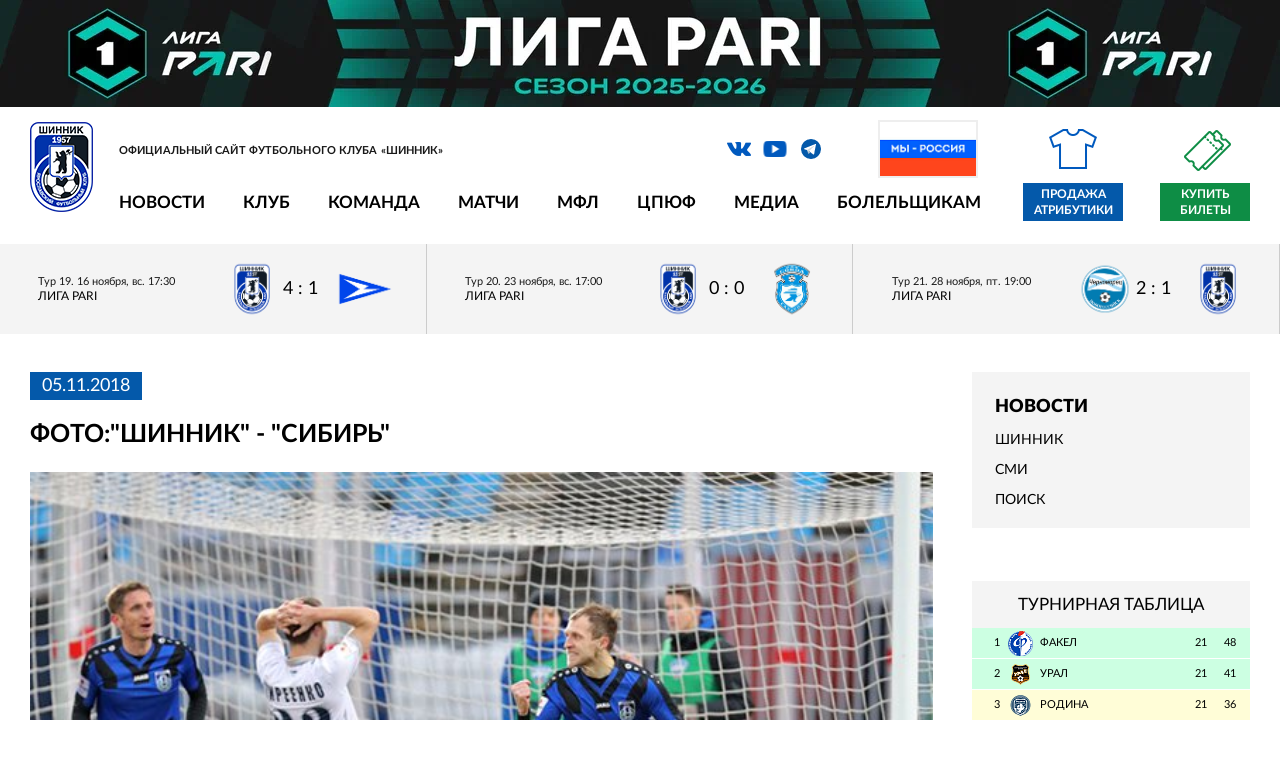

--- FILE ---
content_type: text/html; charset=utf-8
request_url: https://shinnik.com/news/477903/
body_size: 9008
content:
<!DOCTYPE html>
<html lang="ru">
<head>


<meta http-equiv="X-UA-Compatible" content="IE=edge">
<meta name="format-detection" content="telephone=no"/>
<meta name="format-detection" content="address=no"/>
<meta name="viewport" content="width=device-width, initial-scale=1">
<title>Фото:&quot;Шинник&quot; - &quot;Сибирь&quot;</title>


<meta http-equiv="Content-Type" content="text/html; charset=utf-8" />
<meta name="robots" content="index, follow" />
<script type="text/javascript" data-skip-moving="true">(function(w, d, n) {var cl = "bx-core";var ht = d.documentElement;var htc = ht ? ht.className : undefined;if (htc === undefined || htc.indexOf(cl) !== -1){return;}var ua = n.userAgent;if (/(iPad;)|(iPhone;)/i.test(ua)){cl += " bx-ios";}else if (/Windows/i.test(ua)){cl += ' bx-win';}else if (/Macintosh/i.test(ua)){cl += " bx-mac";}else if (/Linux/i.test(ua) && !/Android/i.test(ua)){cl += " bx-linux";}else if (/Android/i.test(ua)){cl += " bx-android";}cl += (/(ipad|iphone|android|mobile|touch)/i.test(ua) ? " bx-touch" : " bx-no-touch");cl += w.devicePixelRatio && w.devicePixelRatio >= 2? " bx-retina": " bx-no-retina";var ieVersion = -1;if (/AppleWebKit/.test(ua)){cl += " bx-chrome";}else if ((ieVersion = getIeVersion()) > 0){cl += " bx-ie bx-ie" + ieVersion;if (ieVersion > 7 && ieVersion < 10 && !isDoctype()){cl += " bx-quirks";}}else if (/Opera/.test(ua)){cl += " bx-opera";}else if (/Gecko/.test(ua)){cl += " bx-firefox";}ht.className = htc ? htc + " " + cl : cl;function isDoctype(){if (d.compatMode){return d.compatMode == "CSS1Compat";}return d.documentElement && d.documentElement.clientHeight;}function getIeVersion(){if (/Opera/i.test(ua) || /Webkit/i.test(ua) || /Firefox/i.test(ua) || /Chrome/i.test(ua)){return -1;}var rv = -1;if (!!(w.MSStream) && !(w.ActiveXObject) && ("ActiveXObject" in w)){rv = 11;}else if (!!d.documentMode && d.documentMode >= 10){rv = 10;}else if (!!d.documentMode && d.documentMode >= 9){rv = 9;}else if (d.attachEvent && !/Opera/.test(ua)){rv = 8;}if (rv == -1 || rv == 8){var re;if (n.appName == "Microsoft Internet Explorer"){re = new RegExp("MSIE ([0-9]+[\.0-9]*)");if (re.exec(ua) != null){rv = parseFloat(RegExp.$1);}}else if (n.appName == "Netscape"){rv = 11;re = new RegExp("Trident/.*rv:([0-9]+[\.0-9]*)");if (re.exec(ua) != null){rv = parseFloat(RegExp.$1);}}}return rv;}})(window, document, navigator);</script>


<link href="/local/templates/2019/css/vendor.css?175608439744641" type="text/css"  data-template-style="true"  rel="stylesheet" />
<link href="/local/templates/2019/css/main.css?1756084397100686" type="text/css"  data-template-style="true"  rel="stylesheet" />
<link href="/local/templates/2019/style_old.css?175608439723619" type="text/css"  data-template-style="true"  rel="stylesheet" />
<link href="/bitrix/templates/shinnik/js/lightbox/lightbox.css?17560843884166" type="text/css"  data-template-style="true"  rel="stylesheet" />
<link href="/bitrix/templates/shinnik/js/jquery-ui-1.12.1.custom/jquery-ui.min.css?175608438816327" type="text/css"  data-template-style="true"  rel="stylesheet" />
<link href="/local/templates/2019/styles.css?175608439112" type="text/css"  data-template-style="true"  rel="stylesheet" />
<link href="/local/templates/2019/template_styles.css?176820850110438" type="text/css"  data-template-style="true"  rel="stylesheet" />







<link rel="shortcut icon" type="image/x-icon"      href="/favicon.ico">



	<meta property="og:title" content="Фото:&quot;Шинник&quot; - &quot;Сибирь&quot;"/>
    <meta property="og:description" content=""/>
    <meta property="og:type" content="website"/>
    <meta property="og:url" content= "https://shinnik.com/news/477903/" />
    <meta property="og:image" content="https://shinnik.com/local/templates/2019/img/og-2024.jpg">
	<meta property='og:image:width' content="400" />
	<meta property='og:image:height' content="231" />
	<link rel='image_src' href="https://shinnik.com/local/templates/2019/img/og-2024.jpg" />

	<link rel="canonical" href="https://shinnik.com/news/477903/" />
	
	


<style>


.intro-slider-pre {
	min-height:302px;
	background:#ccc;
}

.flag {
	position: absolute;
	right: 272px;
	top: 4px;
}

.flag img {
	border: 2px solid #eee;
	width:100px; 
	height: auto
}


@media only screen and (max-width: 1279px) {
	
	.flag {
		display:none;	
	}
	
}
	
@media only screen and (max-width: 979px) {
	
	
	.header__nav,
	.header__social,
	.header__search {
		display:none;
	}
	
	.intro-slider-pre {
		width:100%;
		height:302px;
	}
	
	
}


</style>



<body class="site_ru">

		
	
			 <div class="fnl2020_mobile"><a rel="nofollow" target="_blank" href="https://fnl.pro/pari"><img src="/upload/liga-pari_dark_1920x161.jpg" style="width:100%; height:auto;"></a></div>
		
	
	

  <!-- wrapper -->
  <div class="wrapper-page">


    <!-- mobile -->
  <div class="mobile-menu">
    <div class="mobile-menu__nav"></div>
    <div class="mobile-menu__inner">
      <div class="mobile-menu__close"></div>
    </div>
  </div>
    

	 <div class="fnl2020_desktop"><a rel="nofollow" target="_blank" href="https://fnl.pro/pari"><img src="/upload/liga-pari_dark_1920x161.jpg" style="width:100%; height:auto;"></a></div>
		

		


		  
	
    <!-- header  -->
    <header class="header">
	
	

      <div class="container">
	  

	  	
	  

			
			
        <!-- line first -->
        <div class="header__info">
          <!-- logo -->
          <div class="logo header__logo">
            <a href="/" class="logo__link">
              <img src="/local/templates/2019/img/shinnik_logo_2022.png" style="" alt="" title="">
            </a>
            <div class="logo__description">Официальный сайт футбольного клуба «Шинник»</div>
          </div>
          <!-- social -->
		  
		  <div class="header__social">
          <ul class="social">
		  
		  		  
            <li class="social__item">
              <a rel="nofollow" target="_blank" href="https://vk.com/fcshinnik" class="social__link icon_vk icon"></a>
            </li>
            <li class="social__item">
              <a rel="nofollow" target="_blank" href="https://www.youtube.com/user/fcshinnik" class="social__link icon_yo icon"></a>
            </li>
            <li class="social__item">
              <a rel="nofollow" target="_blank" href="https://t.me/fc_shinnik" class="social__link icon_tg icon"></a>
            </li>
          </ul>
		  
		  <div class="flag">
			<img src="/upload/media/partners/rf.jpg">
		  </div>	
		  
		  </div>
		  
		  

          <!-- search -->
          <div class="search header__search">
          </div>


			  	
	 
		  
        </div>
        <!-- line two -->
        <div class="header__nav">
          <!-- menu -->


<ul class="menu header__menu">
			<li class="menu__item">
		  <a href="#" class="menu__link" onclick="return false;" style="cursor:default;">Новости</a>
		  <!-- menu inner -->
		  <ul class="menu-inner">
							<li class="menu-inner__item">
					<a href="/news/" class="menu-inner__link">Шинник</a>
				</li>
							<li class="menu-inner__item">
					<a href="/press/" class="menu-inner__link">СМИ</a>
				</li>
							<li class="menu-inner__item">
					<a href="/search/" class="menu-inner__link">Поиск</a>
				</li>
					  </ul>
		</li>
			<li class="menu__item">
		  <a href="#" class="menu__link" onclick="return false;" style="cursor:default;">Клуб</a>
		  <!-- menu inner -->
		  <ul class="menu-inner">
							<li class="menu-inner__item">
					<a href="/club/rukovodstvo/" class="menu-inner__link">Руководство</a>
				</li>
							<li class="menu-inner__item">
					<a href="/club/sotrudniki/" class="menu-inner__link">Сотрудники</a>
				</li>
							<li class="menu-inner__item">
					<a href="/club/Spravka/" class="menu-inner__link">О клубе</a>
				</li>
							<li class="menu-inner__item">
					<a href="/club/history/" class="menu-inner__link">История</a>
				</li>
							<li class="menu-inner__item">
					<a href="/club/logotip/" class="menu-inner__link">Логотип</a>
				</li>
							<li class="menu-inner__item">
					<a href="/club/maskot/" class="menu-inner__link">Маскот</a>
				</li>
							<li class="menu-inner__item">
					<a href="/club/partnery/" class="menu-inner__link">Партнерам</a>
				</li>
							<li class="menu-inner__item">
					<a href="/club/infrastructure/stadion/" class="menu-inner__link">Стадион</a>
				</li>
							<li class="menu-inner__item">
					<a href="/club/infrastructure/stadion/pravila-povedeniya-zritelei/" class="menu-inner__link">Правила поведения зрителей</a>
				</li>
							<li class="menu-inner__item">
					<a href="/club/contacts/" class="menu-inner__link">Контакты</a>
				</li>
					  </ul>
		</li>
			<li class="menu__item">
		  <a href="#" class="menu__link" onclick="return false;" style="cursor:default;">Команда</a>
		  <!-- menu inner -->
		  <ul class="menu-inner">
							<li class="menu-inner__item">
					<a href="/team/basic/" class="menu-inner__link">Состав команды</a>
				</li>
							<li class="menu-inner__item">
					<a href="/team/trainer/" class="menu-inner__link">Тренерский штаб</a>
				</li>
							<li class="menu-inner__item">
					<a href="/team/med/" class="menu-inner__link">Медицинская служба</a>
				</li>
							<li class="menu-inner__item">
					<a href="/team/admin/" class="menu-inner__link">Административный состав</a>
				</li>
					  </ul>
		</li>
			<li class="menu__item">
		  <a href="#" class="menu__link" onclick="return false;" style="cursor:default;">Матчи</a>
		  <!-- menu inner -->
		  <ul class="menu-inner">
							<li class="menu-inner__item">
					<a href="/results/" class="menu-inner__link">Матчи «Шинника»</a>
				</li>
							<li class="menu-inner__item">
					<a href="/results/tours/" class="menu-inner__link">Календарь игр</a>
				</li>
							<li class="menu-inner__item">
					<a href="/results/table.php" class="menu-inner__link">Таблица</a>
				</li>
							<li class="menu-inner__item">
					<a href="/opponents/" class="menu-inner__link">Соперники</a>
				</li>
							<li class="menu-inner__item">
					<a href="/results/stat/" class="menu-inner__link">Статистика</a>
				</li>
							<li class="menu-inner__item">
					<a href="/archive/" class="menu-inner__link">Архив</a>
				</li>
					  </ul>
		</li>
			<li class="menu__item">
		  <a href="#" class="menu__link" onclick="return false;" style="cursor:default;">МФЛ</a>
		  <!-- menu inner -->
		  <ul class="menu-inner">
							<li class="menu-inner__item">
					<a href="/youth/players/" class="menu-inner__link">Состав команды</a>
				</li>
							<li class="menu-inner__item">
					<a href="/youth/trainer/" class="menu-inner__link">Тренерский штаб</a>
				</li>
							<li class="menu-inner__item">
					<a href="/youth/calendar/" class="menu-inner__link">Календарь</a>
				</li>
							<li class="menu-inner__item">
					<a href="/youth/table/" class="menu-inner__link">Турнирная таблица</a>
				</li>
					  </ul>
		</li>
			<li class="menu__item">
		  <a href="#" class="menu__link" onclick="return false;" style="cursor:default;">ЦПЮФ</a>
		  <!-- menu inner -->
		  <ul class="menu-inner">
							<li class="menu-inner__item">
					<a href="/school/" class="menu-inner__link">Общая информация</a>
				</li>
					  </ul>
		</li>
			<li class="menu__item">
		  <a href="#" class="menu__link" onclick="return false;" style="cursor:default;">Медиа</a>
		  <!-- menu inner -->
		  <ul class="menu-inner">
							<li class="menu-inner__item">
					<a href="/media/photo/" class="menu-inner__link">Фотогалерея</a>
				</li>
							<li class="menu-inner__item">
					<a href="/media/video/" class="menu-inner__link">Видео</a>
				</li>
							<li class="menu-inner__item">
					<a href="/media/archive/" class="menu-inner__link">Архивные фото</a>
				</li>
							<li class="menu-inner__item">
					<a href="/media/files/" class="menu-inner__link">Файлы</a>
				</li>
					  </ul>
		</li>
			<li class="menu__item">
		  <a href="#" class="menu__link" onclick="return false;" style="cursor:default;">Болельщикам</a>
		  <!-- menu inner -->
		  <ul class="menu-inner">
							<li class="menu-inner__item">
					<a href="/shop/adress/" class="menu-inner__link">Точки продаж атрибутики</a>
				</li>
							<li class="menu-inner__item">
					<a href="/tickets/" class="menu-inner__link">Билеты</a>
				</li>
							<li class="menu-inner__item">
					<a href="/chat/guest/" class="menu-inner__link">Гостевая книга</a>
				</li>
							<li class="menu-inner__item">
					<a href="/bet/" class="menu-inner__link">Турнир прогнозов</a>
				</li>
							<li class="menu-inner__item">
					<a href="/service/feedback.php" class="menu-inner__link">Обратная связь</a>
				</li>
					  </ul>
		</li>
	</ul>	          <!-- store -->

            <a style="display:none" href="/shop/" rel="nofollow" class="link-store header__link-store icon_store icon">Интернет магазин</a>

            <a href="https://vk.com/market-27342817?screen=group" target="_blank" rel="nofollow" class="link-store header__link-store icon_store icon">Продажа атрибутики</a>

            <a href="https://bilet.shinnik.com/shop" target="_blank" class="link-ticket">Купить билеты</a>

        </div>
      </div>
    </header>	
	
	

	
	
       <!-- intro  -->
    <div class="intro-math">
      <!-- intro slider -->
      <div class="block-intro-math">
        <!-- intro-math history -->
		
		





        <div class="intro-math-play">
		

		
			
          <a href="/news/646514/" class="intro-math-play__item ">
            <span class="intro-math-play__info">
              <span class="intro-math-play__date">Тур 19. 16 ноября, вс. 17:30</span>
              <span class="intro-math-play__status">
									 Лига PARI
							  </span>
            </span>
            <span class="intro-math-play__result">
              <span class="intro-math-play__result-item">
                <img src="/upload/iblock/2ae/56k9qy36wgonl4mgwmhuifdi71blnk64/team_100_27.png" alt="">
              </span>
              <span class="intro-math-play__result-number">4 : 1</span>

				
							  
              <span class="intro-math-play__result-item">
                <img src="/upload/iblock/994/5x0ug5hg4arq3dtqqhguzjs3aiy4xbo4/team_100_197.png" alt="">
              </span>
            </span>
          </a>

		
			
          <a href="/news/647107/" class="intro-math-play__item ">
            <span class="intro-math-play__info">
              <span class="intro-math-play__date">Тур 20. 23 ноября, вс. 17:00</span>
              <span class="intro-math-play__status">
									 Лига PARI
							  </span>
            </span>
            <span class="intro-math-play__result">
              <span class="intro-math-play__result-item">
                <img src="/upload/iblock/2ae/56k9qy36wgonl4mgwmhuifdi71blnk64/team_100_27.png" alt="">
              </span>
              <span class="intro-math-play__result-number">0 : 0</span>

				
							  
              <span class="intro-math-play__result-item">
                <img src="/upload/iblock/23a/g0rie9a24ke4zkxaige8ckd1zeji6yso/team_100_72.png" alt="">
              </span>
            </span>
          </a>

		
			
          <a href="/news/647571/" class="intro-math-play__item ">
            <span class="intro-math-play__info">
              <span class="intro-math-play__date">Тур 21. 28 ноября, пт. 19:00</span>
              <span class="intro-math-play__status">
									 Лига PARI
							  </span>
            </span>
            <span class="intro-math-play__result">
              <span class="intro-math-play__result-item">
                <img src="/upload/iblock/dd0/0fpe5vvy7jcsa2w5hq10lynjkgat4iod/team_100_26.png" alt="">
              </span>
              <span class="intro-math-play__result-number">2 : 1</span>

				
							  
              <span class="intro-math-play__result-item">
                <img src="/upload/iblock/2ae/56k9qy36wgonl4mgwmhuifdi71blnk64/team_100_27.png" alt="">
              </span>
            </span>
          </a>
			  
		  


        </div>
		
		
		
		
		

	  


	  
	  		
		

      </div>
    </div>
	
	




	
	
  <main class="main">
      <div class="container">


 

        <!-- content -->
        <div class="wrapper-aside main__wrapper-aside">
		<div class="wrapper-aside__play-info content_block">
         






	

<script data-skip-moving="true">
  function resizeIframe(obj) {
	console.log( 'resizeIframe' );
	h=obj.contentWindow.document.body.scrollHeight + 'px';
	console.log(h);
	obj.style.height = h;
  }
</script>  


 


<div class="news-detail">
			<span class="news-date-time">05.11.2018</span>
				<h1>Фото:&quot;Шинник&quot; - &quot;Сибирь&quot;</h1>
	
		
					<a href="/upload/iblock/39d/640.jpg" data-lightbox="image-1"><span class="img_wrapper_640"><img src="/upload/iblock/39d/640.jpg" width="640" height="407" alt="Фото:&quot;Шинник&quot; - &quot;Сибирь&quot;"  title="Фото:&quot;Шинник&quot; - &quot;Сибирь&quot;" /></span></a><br/><br/>
			
 			Предлагаем вниманию болельщиков <b><a href="/media/photo/2908/">фоторепортаж</a></b> о матче Олимп-первенства ФНЛ 2018/19гг. «Шинник» - «Сибирь», который состоялся 4 ноября на стадионе "Шинник".<br>
Фотограф - Ярослав Неелов.	

		
	
	
	

	
<br/><br/>
	<div style="text-align:right; color:#777">	
							Количество показов:&nbsp;866			<br />
				</div>

	
</div>








		
	
           </div>
		   
		 
          <!-- aside -->
          <aside class="aside wrapper-aside__aside" style="display:inline-block;">



<div class="category" style="margin-bottom:32px; padding-top:12px; margin-top:0px;">
	<div class="submenu" style="font-size:18px; font-weight:bold; text-transform: uppercase; margin-bottom:12px;"><b>Новости</b></div>
	
			<div class="submenu"><a  href="/news/">Шинник</a></div>
		
		
				
				
			<div class="submenu"><a  href="/press/">СМИ</a></div>
		
		
				
				
			<div class="submenu"><a  href="/search/">Поиск</a></div>
		
		
				
				
		
</div>



	


<div id="comp_beeccb47bd6e440f269269239f8a248f"></div>
<br/>



		<div class="standings">
		<div class="standings__header">Турнирная таблица</div>
          <!-- list standings -->

          <ul class="list-standings">
		  
		  			
					  
            <li class="list-standings__item list-standings__item_green">
              <a href="/opponents/635120/" class="list-standings__link ">
                <div class="list-standings__number">1</div>
                <div class="list-standings__logo">
                  <img src="/upload/resize_cache/iblock/770/v0uyt0g950oxgf2849ux2nyjpu8nebjo/25_25_2/team_100_24.png" alt="">
                </div>
                <div class="list-standings__name">Факел</div>
                <div class="list-standings__points">21</div>
                <div class="list-standings__game">48</div>
              </a>
            </li>
					
					  
            <li class="list-standings__item list-standings__item_green">
              <a href="/opponents/635118/" class="list-standings__link ">
                <div class="list-standings__number">2</div>
                <div class="list-standings__logo">
                  <img src="/upload/resize_cache/iblock/ea9/3pa009sv6801ivd4lyba1wwm7vmua86i/25_25_2/team_100_23.png" alt="">
                </div>
                <div class="list-standings__name">Урал</div>
                <div class="list-standings__points">21</div>
                <div class="list-standings__game">41</div>
              </a>
            </li>
					
					  
            <li class="list-standings__item list-standings__item_yellow">
              <a href="/opponents/635112/" class="list-standings__link ">
                <div class="list-standings__number">3</div>
                <div class="list-standings__logo">
                  <img src="/upload/resize_cache/iblock/bf9/nhdbilfhz63dgvrfzz26eg4lz9qpcbg8/25_25_2/team_100_226.png" alt="">
                </div>
                <div class="list-standings__name">Родина</div>
                <div class="list-standings__points">21</div>
                <div class="list-standings__game">36</div>
              </a>
            </li>
					
					  
            <li class="list-standings__item list-standings__item_yellow">
              <a href="/opponents/635116/" class="list-standings__link ">
                <div class="list-standings__number">4</div>
                <div class="list-standings__logo">
                  <img src="/upload/resize_cache/iblock/d5b/0y2sigegyth1piqqcwzmus03a4auf6p2/25_25_2/team_100_267.png" alt="">
                </div>
                <div class="list-standings__name">Спартак</div>
                <div class="list-standings__points">21</div>
                <div class="list-standings__game">34</div>
              </a>
            </li>
					
					  
            <li class="list-standings__item ">
              <a href="/opponents/635110/" class="list-standings__link ">
                <div class="list-standings__number">5</div>
                <div class="list-standings__logo">
                  <img src="/upload/resize_cache/iblock/6af/6nyixu3715fuv1tvo79s4ye6i3bm4c4h/25_25_2/team_100_15.png" alt="">
                </div>
                <div class="list-standings__name">КАМАЗ</div>
                <div class="list-standings__points">21</div>
                <div class="list-standings__game">32</div>
              </a>
            </li>
					
					  
            <li class="list-standings__item ">
              <a href="/opponents/635122/" class="list-standings__link ">
                <div class="list-standings__number">6</div>
                <div class="list-standings__logo">
                  <img src="/upload/resize_cache/iblock/bcf/tytz0nv7uiaf0jrp5gvi29w49kljxkru/25_25_2/team_100_159.png" alt="">
                </div>
                <div class="list-standings__name">Челябинск</div>
                <div class="list-standings__points">21</div>
                <div class="list-standings__game">32</div>
              </a>
            </li>
					
					  
            <li class="list-standings__item ">
              <a href="/opponents/635113/" class="list-standings__link ">
                <div class="list-standings__number">7</div>
                <div class="list-standings__logo">
                  <img src="/upload/resize_cache/iblock/8e7/ol911hudxvrx95q2getsredwbesjap6y/25_25_2/team_100_182.png" alt="">
                </div>
                <div class="list-standings__name">Ротор</div>
                <div class="list-standings__points">21</div>
                <div class="list-standings__game">30</div>
              </a>
            </li>
					
					  
            <li class="list-standings__item ">
              <a href="/opponents/635114/" class="list-standings__link ">
                <div class="list-standings__number">8</div>
                <div class="list-standings__logo">
                  <img src="/upload/resize_cache/iblock/83f/25xna8lc1r9ujxdap0m6wzb5qs7ivliu/25_25_2/team_100_20.png" alt="">
                </div>
                <div class="list-standings__name">СКА-Хабаровск</div>
                <div class="list-standings__points">21</div>
                <div class="list-standings__game">29</div>
              </a>
            </li>
					
					  
            <li class="list-standings__item ">
              <a href="/opponents/635111/" class="list-standings__link ">
                <div class="list-standings__number">9</div>
                <div class="list-standings__logo">
                  <img src="/upload/resize_cache/iblock/db4/omuoy0syo80e6tvdo5t0v3lwajg2t8de/25_25_2/team_100_32.png" alt="">
                </div>
                <div class="list-standings__name">Нефтехимик</div>
                <div class="list-standings__points">21</div>
                <div class="list-standings__game">28</div>
              </a>
            </li>
					
					  
            <li class="list-standings__item ">
              <a href="/opponents/635107/" class="list-standings__link ">
                <div class="list-standings__number">10</div>
                <div class="list-standings__logo">
                  <img src="/upload/resize_cache/iblock/6ee/t8bqykk63i4qtpbed7qb40rp5mtpgo1l/25_25_2/team_100_63.png" alt="">
                </div>
                <div class="list-standings__name">Арсенал</div>
                <div class="list-standings__points">21</div>
                <div class="list-standings__game">28</div>
              </a>
            </li>
					
					  
            <li class="list-standings__item ">
              <a href="/results/" class="list-standings__link hover">
                <div class="list-standings__number">11</div>
                <div class="list-standings__logo">
                  <img src="/upload/resize_cache/iblock/2ae/56k9qy36wgonl4mgwmhuifdi71blnk64/25_25_2/team_100_27.png" alt="">
                </div>
                <div class="list-standings__name">Шинник</div>
                <div class="list-standings__points">21</div>
                <div class="list-standings__game">26</div>
              </a>
            </li>
					
					  
            <li class="list-standings__item ">
              <a href="/opponents/635123/" class="list-standings__link ">
                <div class="list-standings__number">12</div>
                <div class="list-standings__logo">
                  <img src="/upload/resize_cache/iblock/dd0/0fpe5vvy7jcsa2w5hq10lynjkgat4iod/25_25_2/team_100_26.png" alt="">
                </div>
                <div class="list-standings__name">Черноморец</div>
                <div class="list-standings__points">21</div>
                <div class="list-standings__game">24</div>
              </a>
            </li>
					
					  
            <li class="list-standings__item ">
              <a href="/opponents/635109/" class="list-standings__link ">
                <div class="list-standings__number">13</div>
                <div class="list-standings__logo">
                  <img src="/upload/resize_cache/iblock/4fc/07qiwpgqeizvt35orovw1zop7krbiw14/25_25_2/team_100_13.png" alt="">
                </div>
                <div class="list-standings__name">Енисей</div>
                <div class="list-standings__points">21</div>
                <div class="list-standings__game">23</div>
              </a>
            </li>
					
					  
            <li class="list-standings__item ">
              <a href="/opponents/635108/" class="list-standings__link ">
                <div class="list-standings__number">14</div>
                <div class="list-standings__logo">
                  <img src="/upload/resize_cache/iblock/5f2/pqqvswhgjgi55f5r3pn4yeuvpcvl8w2y/25_25_2/team_100_263.png" alt="">
                </div>
                <div class="list-standings__name">Волга</div>
                <div class="list-standings__points">21</div>
                <div class="list-standings__game">22</div>
              </a>
            </li>
					
					  
            <li class="list-standings__item ">
              <a href="/opponents/635117/" class="list-standings__link ">
                <div class="list-standings__number">15</div>
                <div class="list-standings__logo">
                  <img src="/upload/resize_cache/iblock/54b/envbf7ioi5y7mvbsx2695fo0asrgv9lf/25_25_2/team_100_22.png" alt="">
                </div>
                <div class="list-standings__name">Торпедо Москва</div>
                <div class="list-standings__points">21</div>
                <div class="list-standings__game">21</div>
              </a>
            </li>
					
					  
            <li class="list-standings__item list-standings__item_red">
              <a href="/opponents/635119/" class="list-standings__link ">
                <div class="list-standings__number">16</div>
                <div class="list-standings__logo">
                  <img src="/upload/resize_cache/iblock/4f7/hzkve50ilagjy7o6akvxhd72injh4t72/25_25_2/team_100_37.png" alt="">
                </div>
                <div class="list-standings__name">Уфа</div>
                <div class="list-standings__points">21</div>
                <div class="list-standings__game">20</div>
              </a>
            </li>
					
					  
            <li class="list-standings__item list-standings__item_red">
              <a href="/opponents/635115/" class="list-standings__link ">
                <div class="list-standings__number">17</div>
                <div class="list-standings__logo">
                  <img src="/upload/resize_cache/iblock/23a/g0rie9a24ke4zkxaige8ckd1zeji6yso/25_25_2/team_100_72.png" alt="">
                </div>
                <div class="list-standings__name">Сокол</div>
                <div class="list-standings__points">21</div>
                <div class="list-standings__game">16</div>
              </a>
            </li>
					
					  
            <li class="list-standings__item list-standings__item_red">
              <a href="/opponents/635121/" class="list-standings__link ">
                <div class="list-standings__number">18</div>
                <div class="list-standings__logo">
                  <img src="/upload/resize_cache/iblock/994/5x0ug5hg4arq3dtqqhguzjs3aiy4xbo4/25_25_2/team_100_197.png" alt="">
                </div>
                <div class="list-standings__name">Чайка</div>
                <div class="list-standings__points">21</div>
                <div class="list-standings__game">12</div>
              </a>
            </li>
			

          </ul>
          <!-- full list standings -->
          <a href="/results/table.php" class="link-full-standings">Подробная таблица</a>
        </div>


	
		
            <!-- soccer scorers -->
        <div class="scorers">

        </div>
           
		   
			
            <!-- social group -->
        <div class="social-group">
						<!-- VK Widget -->
			<div id="vk_groups"></div>
			        </div>
		
				
          </aside>
		    </div>
        </div>
      </div>
    </main>

    


<div class="container" style="padding: 0">


  
<!--noindex-->
<!--googleoff: all-->


      <!-- list partners -->
      <div class="list-partners list-partners1 wrapper-partners__list-partners" style="border-top: 2px solid #ccc; padding-top: 12px; padding-bottom: 12px; background-color: #eee">
	  

        <div class="list-partners__item">
			<a rel="nofollow" target="_blank" href="https://fnl.pro/pari" class="js_banner_link_577080"><img style="max-width:110px; max-height: 110px;" src="/upload/iblock/162/syijysaua7hny31xvvr95lho4vynzydq/pari.png" alt="PARI" title="PARI"></a>
        </div>
	
        <div class="list-partners__item">
			<a rel="nofollow" target="_blank" href="https://abinbevefes.ru/" class="js_banner_link_641797"><img style="max-width:110px; max-height: 110px;" src="/upload/iblock/ad9/khaon5wcawi2gwx4uhfu90vpzp23vcma/nn3.png" alt="Напитки Вместе" title="Напитки Вместе"></a>
        </div>
	
        <div class="list-partners__item">
			<a rel="nofollow" target="_blank" href="https://bookmaker-ratings.ru/bookmakers-homepage/luchshie-bukmekerskie-kontory/" class="js_banner_link_616701"><img style="max-width:110px; max-height: 110px;" src="/upload/iblock/126/7sec4rrqz5fvxksqxv3d0id0r0atyn6t/RB_Full.png" alt="Рейтинг букмекеров" title="Рейтинг букмекеров"></a>
        </div>
	
        <div class="list-partners__item">
			<a rel="nofollow" target="_blank" href="https://metaratings.ru/" class="js_banner_link_622906"><img style="max-width:110px; max-height: 110px;" src="/upload/iblock/7f9/d5rsmv8k79ymf5f6jh3kubqpz2o6w7w8/mmr.png" alt="metaratings" title="metaratings"></a>
        </div>
	
        <div class="list-partners__item">
			<a rel="nofollow" target="_blank" href="https://legalbet.ru/ratings/" class="js_banner_link_617855"><img style="max-width:110px; max-height: 110px;" src="/upload/iblock/ea5/6qu4skgd5ea8gk602du095eegobb1k4i/legalbet_logo.png" alt="legalbet" title="legalbet"></a>
        </div>
	
        <div class="list-partners__item">
			<a rel="nofollow" target="_blank" href="https://betonmobile.ru/" class="js_banner_link_616700"><img style="max-width:110px; max-height: 110px;" src="/upload/iblock/c1d/3pc5os6oywsg2vp8v050l66z37jqgv0x/Vertical_color.png" alt="Betonmobile" title="Betonmobile"></a>
        </div>
	
        <div class="list-partners__item">
			<a rel="nofollow" target="_blank" href="https://www.football-mania.ru/" class="js_banner_link_577027"><img style="max-width:110px; max-height: 110px;" src="/upload/iblock/7f1/dxje3cjmuqloxneqxerd0mye2ylujqz6/fm2.png" alt="football-mania" title="football-mania"></a>
        </div>
	
        <div class="list-partners__item">
			<a rel="nofollow" target="_blank" href="https://fnl.pro/pari" class="js_banner_link_631653"><img style="max-width:110px; max-height: 110px;" src="/upload/iblock/e90/66hucg3fup78i21p5ddhewu4szsx2kds/fnl2.png" alt="Футбольная национальная лига" title="Футбольная национальная лига"></a>
        </div>
	
        <div class="list-partners__item">
			<a rel="nofollow" target="_blank" href="http://www.rfs.ru/" class="js_banner_link_617856"><img style="max-width:110px; max-height: 110px;" src="/upload/iblock/54b/4tm11ant32vm4coglkawcwez2binkk2q/r3.png" alt="Российский футбольный союз" title="Российский футбольный союз"></a>
        </div>
	

    </div>


  
  <div style="background-color: #fff; padding-top: 12px; padding-bottom: 0px; font-size: 26px; text-align: center; color: #999; text-transform: uppercase;">Партнеры</div>
  
  
  <!-- partners -->
  <div class="wrapper-partners section" style="background-color: #fff; padding:20px 0px 40px 0px;">
      <!-- list partners -->
      <div class="list-partners list-partners3 wrapper-partners__list-partners">
	  

        <div class="list-partners__item">
			<a rel="nofollow" target="_blank" href="https://www.yarregion.ru/"><img style="max-width:160px; max-height: 140px;" src="/upload/iblock/530/yr.jpg" alt="Ярославская область" title="Ярославская область"></a>
        </div>
	
        <div class="list-partners__item">
			<a rel="nofollow" target="_blank" href="https://city-yaroslavl.ru/"><img style="max-width:160px; max-height: 140px;" src="/upload/iblock/2fc/Coat_of_Arms_of_Yaroslavl_1995_.png" alt="Мэрия города Ярославля" title="Мэрия города Ярославля"></a>
        </div>
	
        <div class="list-partners__item">
			<a rel="nofollow" target="_blank" href="https://jako-oren.ru/"><img style="max-width:160px; max-height: 140px;" src="/upload/iblock/fb2/ssytjzyxeg1o941wysbhwqb5j1ovh721/jako.jpg" alt="Jako" title="Jako"></a>
        </div>
	

    </div>
  </div>
  
    
  


<!--googleon: all-->
<!--/noindex--> </div>



<div style="text-align: right; margin-bottom: 0px; padding: 12px; font-size: 14px; color: #777;">
	Официальный сайт футбольного клуба «Шинник»
	© shinnik.com, 2026</div>

</div>


<!-- Yandex.Metrika counter -->
<!-- /Yandex.Metrika counter -->



<script type="text/javascript">if(!window.BX)window.BX={};if(!window.BX.message)window.BX.message=function(mess){if(typeof mess==='object'){for(let i in mess) {BX.message[i]=mess[i];} return true;}};</script>
<script type="text/javascript">(window.BX||top.BX).message({'JS_CORE_LOADING':'Загрузка...','JS_CORE_NO_DATA':'- Нет данных -','JS_CORE_WINDOW_CLOSE':'Закрыть','JS_CORE_WINDOW_EXPAND':'Развернуть','JS_CORE_WINDOW_NARROW':'Свернуть в окно','JS_CORE_WINDOW_SAVE':'Сохранить','JS_CORE_WINDOW_CANCEL':'Отменить','JS_CORE_WINDOW_CONTINUE':'Продолжить','JS_CORE_H':'ч','JS_CORE_M':'м','JS_CORE_S':'с','JSADM_AI_HIDE_EXTRA':'Скрыть лишние','JSADM_AI_ALL_NOTIF':'Показать все','JSADM_AUTH_REQ':'Требуется авторизация!','JS_CORE_WINDOW_AUTH':'Войти','JS_CORE_IMAGE_FULL':'Полный размер'});</script><script type="text/javascript" src="/bitrix/js/main/core/core.js?1756084384488224"></script><script>BX.setJSList(['/bitrix/js/main/core/core_ajax.js','/bitrix/js/main/core/core_promise.js','/bitrix/js/main/polyfill/promise/js/promise.js','/bitrix/js/main/loadext/loadext.js','/bitrix/js/main/loadext/extension.js','/bitrix/js/main/polyfill/promise/js/promise.js','/bitrix/js/main/polyfill/find/js/find.js','/bitrix/js/main/polyfill/includes/js/includes.js','/bitrix/js/main/polyfill/matches/js/matches.js','/bitrix/js/ui/polyfill/closest/js/closest.js','/bitrix/js/main/polyfill/fill/main.polyfill.fill.js','/bitrix/js/main/polyfill/find/js/find.js','/bitrix/js/main/polyfill/matches/js/matches.js','/bitrix/js/main/polyfill/core/dist/polyfill.bundle.js','/bitrix/js/main/core/core.js','/bitrix/js/main/polyfill/intersectionobserver/js/intersectionobserver.js','/bitrix/js/main/lazyload/dist/lazyload.bundle.js','/bitrix/js/main/polyfill/core/dist/polyfill.bundle.js','/bitrix/js/main/parambag/dist/parambag.bundle.js']);
BX.setCSSList(['/bitrix/js/main/lazyload/dist/lazyload.bundle.css','/bitrix/js/main/parambag/dist/parambag.bundle.css']);</script>
<script type="text/javascript">(window.BX||top.BX).message({'LANGUAGE_ID':'ru','FORMAT_DATE':'DD.MM.YYYY','FORMAT_DATETIME':'DD.MM.YYYY HH:MI:SS','COOKIE_PREFIX':'BITRIX_SM','SERVER_TZ_OFFSET':'10800','UTF_MODE':'Y','SITE_ID':'ru','SITE_DIR':'/','USER_ID':'','SERVER_TIME':'1768529269','USER_TZ_OFFSET':'0','USER_TZ_AUTO':'Y','bitrix_sessid':'89a6e40fd4efc9098df487f936acd020'});</script><script type="text/javascript" src="/bitrix/js/twim.recaptchafree/script.js?17560843874421"></script>
<script type="text/javascript" src="https://www.google.com/recaptcha/api.js?onload=onloadRecaptchafree&render=explicit&hl=ru"></script>


<script type="text/javascript" src="/local/templates/2019/js/vendor.js?1756084397633175"></script>
<script type="text/javascript" src="/local/templates/2019/js/all_pages.js?175608439714043"></script>
<script type="text/javascript" src="/bitrix/templates/shinnik/js/lightbox/lightbox-2.6.min.js?17560843887389"></script>
<script type="text/javascript" src="/local/templates/2019/js/zoomsl-3.0.js?175608439744850"></script>
<script type="text/javascript" src="/bitrix/templates/shinnik/js/jquery.tablesorter.js?175608438840914"></script>
<script type="text/javascript" src="/bitrix/templates/shinnik/js/jquery-ui-1.12.1.custom/jquery-ui.js?175608438865589"></script>
<script type="text/javascript" src="/local/templates/2019/js/addon.js?17560843973534"></script>
<script type="text/javascript" src="/local/templates/2019/js/lazy.js?17560843972336"></script>


<script>

/*
$( document ).ready(function() {
	
	$('.news-detail iframe').on("load", function() {
		console.log( 'load' );
	});
		
	setTimeout(() => {
		let iframeHead = $("#fnl_game").contents().find("head");
		console.log( iframeHead );
		let iframeCSS = "<style>html{font-size: 14px;}</style>";
		$(iframeHead).append(iframeCSS);
	}, 1000)


	
});
*/ 
</script><script type="text/javascript" src="//vk.com/js/api/openapi.js?146"></script>

<script type="text/javascript">
			VK.Widgets.Group("vk_groups", {mode: 3, width: "275"}, 27342817);
			</script>
<script>
	const PARTNERS1_COUNT = 9;
	const PARTNERS2_COUNT = 0;
	const PARTNERS3_COUNT = 3;
	//const PARTNERS4_COUNT = 0;
	
	
	$(document).ready(function () {
		
		$('.js_banner_link_577026').on('click', function() {
			//window.location.replace( '' )
			window.open('', '_blank');
		  });
		  
		  $('.js_banner_link_610911 img').css('max-width', '260px');
 
	});
</script>
<script type="text/javascript" >
   (function(m,e,t,r,i,k,a){m[i]=m[i]||function(){(m[i].a=m[i].a||[]).push(arguments)};
   m[i].l=1*new Date();k=e.createElement(t),a=e.getElementsByTagName(t)[0],k.async=1,k.src=r,a.parentNode.insertBefore(k,a)})
   (window, document, "script", "https://mc.yandex.ru/metrika/tag.js", "ym");

   ym(113302, "init", {
        clickmap:true,
        trackLinks:true,
        accurateTrackBounce:true
   });
</script>
</body>
</html>
